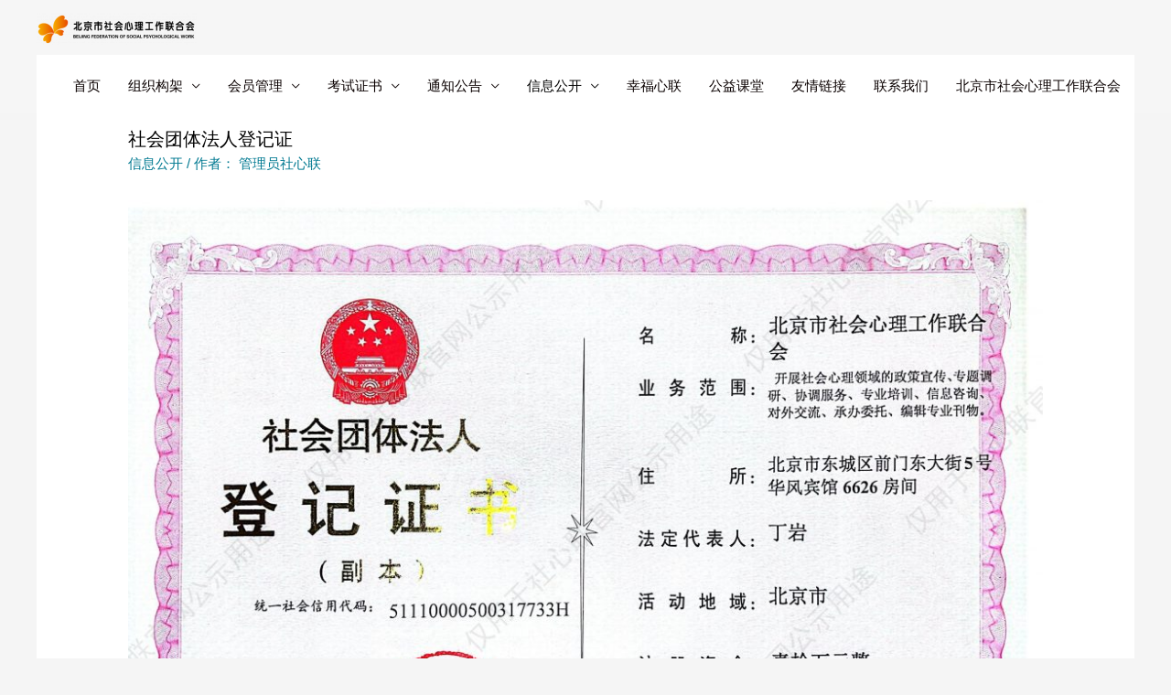

--- FILE ---
content_type: text/html; charset=UTF-8
request_url: https://www.bjsxl.net/2021072701-2/
body_size: 56465
content:
<!DOCTYPE html>
<html lang="zh-CN">
<head>
<meta charset="UTF-8">
<meta name="viewport" content="width=device-width, initial-scale=1">
<meta name="keywords" content="北京市社会心理工作联合会,北京社心联,北京社心联官网,社心联官网,社会心理指导师,心理,工作,社会">
<meta name="description" content="北京市社会心理工作联合会官网，北京社心联">
<link rel="profile" href="https://gmpg.org/xfn/11">

<title>社会团体法人登记证 &#8211; 北京市社会心理工作联合会</title>
<link rel='dns-prefetch' href='//s.w.org' />
<link rel="alternate" type="application/rss+xml" title="北京市社会心理工作联合会 &raquo; Feed" href="https://www.bjsxl.net/feed/" />
<link rel="alternate" type="application/rss+xml" title="北京市社会心理工作联合会 &raquo; 评论Feed" href="https://www.bjsxl.net/comments/feed/" />
		<script>
			window._wpemojiSettings = {"baseUrl":"https:\/\/s.w.org\/images\/core\/emoji\/13.0.1\/72x72\/","ext":".png","svgUrl":"https:\/\/s.w.org\/images\/core\/emoji\/13.0.1\/svg\/","svgExt":".svg","source":{"concatemoji":"https:\/\/www.bjsxl.net\/wp-includes\/js\/wp-emoji-release.min.js?ver=5.6"}};
			!function(e,a,t){var r,n,o,i,p=a.createElement("canvas"),s=p.getContext&&p.getContext("2d");function c(e,t){var a=String.fromCharCode;s.clearRect(0,0,p.width,p.height),s.fillText(a.apply(this,e),0,0);var r=p.toDataURL();return s.clearRect(0,0,p.width,p.height),s.fillText(a.apply(this,t),0,0),r===p.toDataURL()}function l(e){if(!s||!s.fillText)return!1;switch(s.textBaseline="top",s.font="600 32px Arial",e){case"flag":return!c([127987,65039,8205,9895,65039],[127987,65039,8203,9895,65039])&&(!c([55356,56826,55356,56819],[55356,56826,8203,55356,56819])&&!c([55356,57332,56128,56423,56128,56418,56128,56421,56128,56430,56128,56423,56128,56447],[55356,57332,8203,56128,56423,8203,56128,56418,8203,56128,56421,8203,56128,56430,8203,56128,56423,8203,56128,56447]));case"emoji":return!c([55357,56424,8205,55356,57212],[55357,56424,8203,55356,57212])}return!1}function d(e){var t=a.createElement("script");t.src=e,t.defer=t.type="text/javascript",a.getElementsByTagName("head")[0].appendChild(t)}for(i=Array("flag","emoji"),t.supports={everything:!0,everythingExceptFlag:!0},o=0;o<i.length;o++)t.supports[i[o]]=l(i[o]),t.supports.everything=t.supports.everything&&t.supports[i[o]],"flag"!==i[o]&&(t.supports.everythingExceptFlag=t.supports.everythingExceptFlag&&t.supports[i[o]]);t.supports.everythingExceptFlag=t.supports.everythingExceptFlag&&!t.supports.flag,t.DOMReady=!1,t.readyCallback=function(){t.DOMReady=!0},t.supports.everything||(n=function(){t.readyCallback()},a.addEventListener?(a.addEventListener("DOMContentLoaded",n,!1),e.addEventListener("load",n,!1)):(e.attachEvent("onload",n),a.attachEvent("onreadystatechange",function(){"complete"===a.readyState&&t.readyCallback()})),(r=t.source||{}).concatemoji?d(r.concatemoji):r.wpemoji&&r.twemoji&&(d(r.twemoji),d(r.wpemoji)))}(window,document,window._wpemojiSettings);
		</script>
		<style>
img.wp-smiley,
img.emoji {
	display: inline !important;
	border: none !important;
	box-shadow: none !important;
	height: 1em !important;
	width: 1em !important;
	margin: 0 .07em !important;
	vertical-align: -0.1em !important;
	background: none !important;
	padding: 0 !important;
}
</style>
	<link rel='stylesheet' id='astra-theme-css-css'  href='https://www.bjsxl.net/wp-content/themes/astra/assets/css/minified/style.min.css?ver=3.0.1' media='all' />
<style id='astra-theme-css-inline-css'>
html{font-size:93.75%;}a,.page-title{color:#007991;}a:hover,a:focus{color:#ffab5e;}body,button,input,select,textarea,.ast-button,.ast-custom-button{font-family:'Open Sans',sans-serif;font-weight:400;font-size:15px;font-size:1rem;}blockquote{color:#000000;}p,.entry-content p{margin-bottom:0.5em;}h1,.entry-content h1,h2,.entry-content h2,h3,.entry-content h3,h4,.entry-content h4,h5,.entry-content h5,h6,.entry-content h6,.site-title,.site-title a{font-family:'Poppins',sans-serif;font-weight:600;}.site-title{font-size:35px;font-size:2.3333333333333rem;}header .site-logo-img .custom-logo-link img{max-width:187px;}.astra-logo-svg{width:187px;}.ast-archive-description .ast-archive-title{font-size:40px;font-size:2.6666666666667rem;}.site-header .site-description{font-size:15px;font-size:1rem;}.entry-title{font-size:25px;font-size:1.6666666666667rem;}.comment-reply-title{font-size:24px;font-size:1.6rem;}.ast-comment-list #cancel-comment-reply-link{font-size:15px;font-size:1rem;}h1,.entry-content h1{font-size:80px;font-size:5.3333333333333rem;font-weight:900;font-family:'Poppins',sans-serif;line-height:1;}h2,.entry-content h2{font-size:45px;font-size:3rem;font-weight:600;font-family:'Poppins',sans-serif;line-height:1.2;}h3,.entry-content h3{font-size:37px;font-size:2.4666666666667rem;font-weight:600;font-family:'Poppins',sans-serif;line-height:1.2;}h4,.entry-content h4{font-size:25px;font-size:1.6666666666667rem;line-height:1.2;}h5,.entry-content h5{font-size:20px;font-size:1.3333333333333rem;line-height:1.2;}h6,.entry-content h6{font-size:15px;font-size:1rem;line-height:1.2;}.ast-single-post .entry-title,.page-title{font-size:20px;font-size:1.3333333333333rem;}::selection{background-color:#ffab5e;color:#000000;}body,h1,.entry-title a,.entry-content h1,h2,.entry-content h2,h3,.entry-content h3,h4,.entry-content h4,h5,.entry-content h5,h6,.entry-content h6,.wc-block-grid__product-title{color:#22323d;}.tagcloud a:hover,.tagcloud a:focus,.tagcloud a.current-item{color:#ffffff;border-color:#007991;background-color:#007991;}input:focus,input[type="text"]:focus,input[type="email"]:focus,input[type="url"]:focus,input[type="password"]:focus,input[type="reset"]:focus,input[type="search"]:focus,textarea:focus{border-color:#007991;}input[type="radio"]:checked,input[type=reset],input[type="checkbox"]:checked,input[type="checkbox"]:hover:checked,input[type="checkbox"]:focus:checked,input[type=range]::-webkit-slider-thumb{border-color:#007991;background-color:#007991;box-shadow:none;}.site-footer a:hover + .post-count,.site-footer a:focus + .post-count{background:#007991;border-color:#007991;}.ast-comment-meta{line-height:1.666666667;font-size:12px;font-size:0.8rem;}.single .nav-links .nav-previous,.single .nav-links .nav-next,.single .ast-author-details .author-title,.ast-comment-meta{color:#007991;}.entry-meta,.entry-meta *{line-height:1.45;color:#007991;}.entry-meta a:hover,.entry-meta a:hover *,.entry-meta a:focus,.entry-meta a:focus *{color:#ffab5e;}.ast-404-layout-1 .ast-404-text{font-size:200px;font-size:13.333333333333rem;}.widget-title{font-size:21px;font-size:1.4rem;color:#22323d;}#cat option,.secondary .calendar_wrap thead a,.secondary .calendar_wrap thead a:visited{color:#007991;}.secondary .calendar_wrap #today,.ast-progress-val span{background:#007991;}.secondary a:hover + .post-count,.secondary a:focus + .post-count{background:#007991;border-color:#007991;}.calendar_wrap #today > a{color:#ffffff;}.ast-pagination a,.page-links .page-link,.single .post-navigation a{color:#007991;}.ast-pagination a:hover,.ast-pagination a:focus,.ast-pagination > span:hover:not(.dots),.ast-pagination > span.current,.page-links > .page-link,.page-links .page-link:hover,.post-navigation a:hover{color:#ffab5e;}.ast-header-break-point .ast-mobile-menu-buttons-minimal.menu-toggle{background:transparent;color:#ffffff;}.ast-header-break-point .ast-mobile-menu-buttons-outline.menu-toggle{background:transparent;border:1px solid #ffffff;color:#ffffff;}.ast-header-break-point .ast-mobile-menu-buttons-fill.menu-toggle{background:#ffffff;color:#000000;}.ast-header-break-point .main-header-bar .ast-button-wrap .menu-toggle{border-radius:0px;}.main-header-menu .menu-link,.ast-header-custom-item a{color:#22323d;}.main-header-menu .menu-item:hover > .menu-link,.main-header-menu .menu-item:hover > .ast-menu-toggle,.main-header-menu .ast-masthead-custom-menu-items a:hover,.main-header-menu .menu-item.focus > .menu-link,.main-header-menu .menu-item.focus > .ast-menu-toggle,.main-header-menu .current-menu-item > .menu-link,.main-header-menu .current-menu-ancestor > .menu-link,.main-header-menu .current-menu-item > .ast-menu-toggle,.main-header-menu .current-menu-ancestor > .ast-menu-toggle{color:#007991;}.ast-small-footer{color:#a3a3a3;}.ast-small-footer > .ast-footer-overlay{background-color:#ffffff;;}.footer-adv .footer-adv-overlay{border-top-style:solid;border-top-color:#7a7a7a;}.wp-block-buttons.aligncenter{justify-content:center;}@media (max-width:782px){.entry-content .wp-block-columns .wp-block-column{margin-left:0px;}}@media (max-width:921px){.ast-separate-container .ast-article-post,.ast-separate-container .ast-article-single{padding:1.5em 2.14em;}.ast-separate-container #primary,.ast-separate-container #secondary{padding:1.5em 0;}#primary,#secondary{padding:1.5em 0;margin:0;}.ast-left-sidebar #content > .ast-container{display:flex;flex-direction:column-reverse;width:100%;}.ast-author-box img.avatar{margin:20px 0 0 0;}}@media (max-width:921px){.ast-right-sidebar #primary{padding-right:0;}.ast-pagination .prev.page-numbers{padding-left:.5em;}.ast-pagination .next.page-numbers{padding-right:.5em;}}@media (min-width:922px){.ast-separate-container.ast-right-sidebar #primary,.ast-separate-container.ast-left-sidebar #primary{border:0;}.ast-separate-container .ast-comment-list li .comment-respond{padding-left:2.66666em;padding-right:2.66666em;}.ast-author-box{-js-display:flex;display:flex;}.ast-author-bio{flex:1;}.error404.ast-separate-container #primary,.search-no-results.ast-separate-container #primary{margin-bottom:4em;}}@media (min-width:922px){.ast-right-sidebar #primary{border-right:1px solid #eee;}.ast-left-sidebar #primary{border-left:1px solid #eee;}}.elementor-button-wrapper .elementor-button{border-style:solid;border-top-width:0;border-right-width:0;border-left-width:0;border-bottom-width:0;}body .elementor-button.elementor-size-sm,body .elementor-button.elementor-size-xs,body .elementor-button.elementor-size-md,body .elementor-button.elementor-size-lg,body .elementor-button.elementor-size-xl,body .elementor-button{border-radius:100px;padding-top:15px;padding-right:30px;padding-bottom:15px;padding-left:30px;}@media (max-width:544px){.elementor-button-wrapper .elementor-button.elementor-size-sm,.elementor-button-wrapper .elementor-button.elementor-size-xs,.elementor-button-wrapper .elementor-button.elementor-size-md,.elementor-button-wrapper .elementor-button.elementor-size-lg,.elementor-button-wrapper .elementor-button.elementor-size-xl,.elementor-button-wrapper .elementor-button{padding-top:15px;padding-right:27px;padding-bottom:15px;padding-left:27px;}}.elementor-button-wrapper .elementor-button{border-color:#ffab5e;background-color:#ffab5e;}.elementor-button-wrapper .elementor-button:hover,.elementor-button-wrapper .elementor-button:focus{color:#ffffff;background-color:#ff9635;border-color:#ff9635;}.wp-block-button .wp-block-button__link,.elementor-button-wrapper .elementor-button,.elementor-button-wrapper .elementor-button:visited{color:#ffffff;}.elementor-button-wrapper .elementor-button{font-family:inherit;font-weight:600;line-height:1;text-transform:uppercase;letter-spacing:1px;}body .elementor-button.elementor-size-sm,body .elementor-button.elementor-size-xs,body .elementor-button.elementor-size-md,body .elementor-button.elementor-size-lg,body .elementor-button.elementor-size-xl,body .elementor-button{font-size:14px;font-size:0.93333333333333rem;}.wp-block-button .wp-block-button__link{border-style:solid;border-top-width:0;border-right-width:0;border-left-width:0;border-bottom-width:0;border-color:#ffab5e;background-color:#ffab5e;color:#ffffff;font-family:inherit;font-weight:600;line-height:1;text-transform:uppercase;letter-spacing:1px;font-size:14px;font-size:0.93333333333333rem;border-radius:100px;padding-top:15px;padding-right:30px;padding-bottom:15px;padding-left:30px;}.wp-block-button .wp-block-button__link:hover,.wp-block-button .wp-block-button__link:focus{color:#ffffff;background-color:#ff9635;border-color:#ff9635;}.elementor-widget-heading h1.elementor-heading-title{line-height:1;}.elementor-widget-heading h2.elementor-heading-title{line-height:1.2;}.elementor-widget-heading h3.elementor-heading-title{line-height:1.2;}.elementor-widget-heading h4.elementor-heading-title{line-height:1.2;}.elementor-widget-heading h5.elementor-heading-title{line-height:1.2;}.elementor-widget-heading h6.elementor-heading-title{line-height:1.2;}@media (max-width:921px){.wp-block-button .wp-block-button__link{font-size:13px;font-size:0.86666666666667rem;}}@media (max-width:544px){.wp-block-button .wp-block-button__link{font-size:12px;font-size:0.8rem;padding-top:15px;padding-right:27px;padding-bottom:15px;padding-left:27px;}}.menu-toggle,button,.ast-button,.ast-custom-button,.button,input#submit,input[type="button"],input[type="submit"],input[type="reset"]{border-style:solid;border-top-width:0;border-right-width:0;border-left-width:0;border-bottom-width:0;color:#ffffff;border-color:#ffab5e;background-color:#ffab5e;border-radius:100px;padding-top:15px;padding-right:30px;padding-bottom:15px;padding-left:30px;font-family:inherit;font-weight:600;font-size:14px;font-size:0.93333333333333rem;line-height:1;text-transform:uppercase;letter-spacing:1px;}button:focus,.menu-toggle:hover,button:hover,.ast-button:hover,.ast-custom-button:hover .button:hover,.ast-custom-button:hover ,input[type=reset]:hover,input[type=reset]:focus,input#submit:hover,input#submit:focus,input[type="button"]:hover,input[type="button"]:focus,input[type="submit"]:hover,input[type="submit"]:focus{color:#ffffff;background-color:#ff9635;border-color:#ff9635;}@media (min-width:921px){.ast-container{max-width:100%;}}@media (min-width:544px){.ast-container{max-width:100%;}}@media (max-width:544px){.ast-separate-container .ast-article-post,.ast-separate-container .ast-article-single{padding:1.5em 1em;}.ast-separate-container #content .ast-container{padding-left:0.54em;padding-right:0.54em;}.ast-separate-container .comments-count-wrapper{padding:1.5em 1em;}.ast-separate-container .ast-comment-list li.depth-1{padding:1.5em 1em;margin-bottom:1.5em;}.ast-separate-container .ast-comment-list .bypostauthor{padding:.5em;}.ast-separate-container .ast-archive-description{padding:1.5em 1em;}.ast-search-menu-icon.ast-dropdown-active .search-field{width:170px;}.menu-toggle,button,.ast-button,.button,input#submit,input[type="button"],input[type="submit"],input[type="reset"]{padding-top:15px;padding-right:27px;padding-bottom:15px;padding-left:27px;font-size:12px;font-size:0.8rem;}.ast-separate-container .comment-respond{padding:1.5em 1em;}}@media (max-width:544px){.ast-comment-list .children{margin-left:0.66666em;}.ast-separate-container .ast-comment-list .bypostauthor li{padding:0 0 0 .5em;}}@media (max-width:921px){.menu-toggle,button,.ast-button,.button,input#submit,input[type="button"],input[type="submit"],input[type="reset"]{font-size:13px;font-size:0.86666666666667rem;}.ast-mobile-header-stack .main-header-bar .ast-search-menu-icon{display:inline-block;}.ast-header-break-point.ast-header-custom-item-outside .ast-mobile-header-stack .main-header-bar .ast-search-icon{margin:0;}.ast-comment-avatar-wrap img{max-width:2.5em;}.comments-area{margin-top:1.5em;}.ast-separate-container .comments-count-wrapper{padding:2em 2.14em;}.ast-separate-container .ast-comment-list li.depth-1{padding:1.5em 2.14em;}.ast-separate-container .comment-respond{padding:2em 2.14em;}}@media (max-width:921px){.ast-header-break-point .main-header-bar .ast-search-menu-icon.slide-search .search-form{right:0;}.ast-header-break-point .ast-mobile-header-stack .main-header-bar .ast-search-menu-icon.slide-search .search-form{right:-1em;}.ast-comment-avatar-wrap{margin-right:0.5em;}}@media (min-width:545px){.ast-page-builder-template .comments-area,.single.ast-page-builder-template .entry-header,.single.ast-page-builder-template .post-navigation{max-width:1240px;margin-left:auto;margin-right:auto;}}@media (max-width:921px){.ast-archive-description .ast-archive-title{font-size:40px;}.entry-title{font-size:30px;}h1,.entry-content h1{font-size:65px;}h2,.entry-content h2{font-size:32px;}h3,.entry-content h3{font-size:25px;}h4,.entry-content h4{font-size:20px;font-size:1.3333333333333rem;}h5,.entry-content h5{font-size:18px;font-size:1.2rem;}h6,.entry-content h6{font-size:15px;font-size:1rem;}.ast-single-post .entry-title,.page-title{font-size:30px;}#masthead .site-logo-img .custom-logo-link img{max-width:150px;}.astra-logo-svg{width:150px;}.ast-header-break-point .site-logo-img .custom-mobile-logo-link img{max-width:150px;}}@media (max-width:544px){.ast-archive-description .ast-archive-title{font-size:40px;}.entry-title{font-size:30px;}h1,.entry-content h1{font-size:32px;}h2,.entry-content h2{font-size:26px;}h3,.entry-content h3{font-size:20px;}h4,.entry-content h4{font-size:18px;font-size:1.2rem;}h5,.entry-content h5{font-size:16px;font-size:1.0666666666667rem;}h6,.entry-content h6{font-size:15px;font-size:1rem;}.ast-single-post .entry-title,.page-title{font-size:30px;}.ast-header-break-point .site-branding img,.ast-header-break-point #masthead .site-logo-img .custom-logo-link img{max-width:150px;}.astra-logo-svg{width:150px;}.ast-header-break-point .site-logo-img .custom-mobile-logo-link img{max-width:150px;}}@media (max-width:921px){html{font-size:85.5%;}}@media (max-width:544px){html{font-size:85.5%;}}@media (min-width:922px){.ast-container{max-width:1240px;}}@font-face {font-family: "Astra";src: url(https://www.bjsxl.net/wp-content/themes/astra/assets/fonts/astra.woff) format("woff"),url(https://www.bjsxl.net/wp-content/themes/astra/assets/fonts/astra.ttf) format("truetype"),url(https://www.bjsxl.net/wp-content/themes/astra/assets/fonts/astra.svg#astra) format("svg");font-weight: normal;font-style: normal;font-display: fallback;}@media (max-width:921px) {.main-header-bar .main-header-bar-navigation{display:none;}}.ast-desktop .main-header-menu.submenu-with-border .sub-menu,.ast-desktop .main-header-menu.submenu-with-border .astra-full-megamenu-wrapper{border-color:#ffab5e;}.ast-desktop .main-header-menu.submenu-with-border .sub-menu{border-top-width:2px;border-right-width:0px;border-left-width:0px;border-bottom-width:0px;border-style:solid;}.ast-desktop .main-header-menu.submenu-with-border .sub-menu .sub-menu{top:-2px;}.ast-desktop .main-header-menu.submenu-with-border .sub-menu .menu-link,.ast-desktop .main-header-menu.submenu-with-border .children .menu-link{border-bottom-width:0px;border-style:solid;border-color:#eaeaea;}@media (min-width:922px){.main-header-menu .sub-menu .menu-item.ast-left-align-sub-menu:hover > .sub-menu,.main-header-menu .sub-menu .menu-item.ast-left-align-sub-menu.focus > .sub-menu{margin-left:-0px;}}.ast-small-footer{border-top-style:solid;border-top-width:0;border-top-color:#7a7a7a;}@media (max-width:920px){.ast-404-layout-1 .ast-404-text{font-size:100px;font-size:6.6666666666667rem;}}@media (min-width:922px){.ast-theme-transparent-header #masthead{position:absolute;left:0;right:0;}.ast-theme-transparent-header .main-header-bar,.ast-theme-transparent-header.ast-header-break-point .main-header-bar{background:none;}body.elementor-editor-active.ast-theme-transparent-header #masthead,.fl-builder-edit .ast-theme-transparent-header #masthead,body.vc_editor.ast-theme-transparent-header #masthead,body.brz-ed.ast-theme-transparent-header #masthead{z-index:0;}.ast-header-break-point.ast-replace-site-logo-transparent.ast-theme-transparent-header .custom-mobile-logo-link{display:none;}.ast-header-break-point.ast-replace-site-logo-transparent.ast-theme-transparent-header .transparent-custom-logo{display:inline-block;}.ast-theme-transparent-header .ast-above-header,.ast-theme-transparent-header .ast-above-header.ast-above-header-bar{background-image:none;background-color:transparent;}.ast-theme-transparent-header .ast-below-header{background-image:none;background-color:transparent;}}@media (min-width:922px){.ast-theme-transparent-header .main-header-bar,.ast-theme-transparent-header.ast-header-break-point .main-header-bar-wrap .main-header-menu,.ast-theme-transparent-header.ast-header-break-point .main-header-bar-wrap .main-header-bar,.ast-theme-transparent-header.ast-header-break-point .ast-mobile-header-wrap .main-header-bar{background-color:rgba(255,255,255,0.09);}.ast-theme-transparent-header .main-header-bar .ast-search-menu-icon form{background-color:rgba(255,255,255,0.09);}.ast-theme-transparent-header .ast-above-header,.ast-theme-transparent-header .ast-above-header.ast-above-header-bar,.ast-theme-transparent-header .ast-below-header,.ast-header-break-point.ast-theme-transparent-header .ast-above-header,.ast-header-break-point.ast-theme-transparent-header .ast-below-header{background-color:rgba(255,255,255,0.09);}.ast-theme-transparent-header .main-header-menu,.ast-theme-transparent-header .main-header-menu .menu-link,.ast-theme-transparent-header [CLASS*="ast-builder-menu-"] .main-header-menu .menu-item > .menu-link,.ast-theme-transparent-header .ast-masthead-custom-menu-items,.ast-theme-transparent-header .ast-masthead-custom-menu-items a,.ast-theme-transparent-header .main-header-menu .menu-item > .ast-menu-toggle,.ast-theme-transparent-header .main-header-menu .menu-item > .ast-menu-toggle,.ast-theme-transparent-header .ast-above-header-navigation a,.ast-header-break-point.ast-theme-transparent-header .ast-above-header-navigation a,.ast-header-break-point.ast-theme-transparent-header .ast-above-header-navigation > ul.ast-above-header-menu > .menu-item-has-children:not(.current-menu-item) > .ast-menu-toggle,.ast-theme-transparent-header .ast-below-header-menu,.ast-theme-transparent-header .ast-below-header-menu a,.ast-header-break-point.ast-theme-transparent-header .ast-below-header-menu a,.ast-header-break-point.ast-theme-transparent-header .ast-below-header-menu{color:#0a0000;}.ast-theme-transparent-header .main-header-menu .menu-item:hover > .menu-link,.ast-theme-transparent-header .main-header-menu .menu-item:hover > .ast-menu-toggle,.ast-theme-transparent-header .main-header-menu .ast-masthead-custom-menu-items a:hover,.ast-theme-transparent-header .main-header-menu .focus > .menu-link,.ast-theme-transparent-header .main-header-menu .focus > .ast-menu-toggle,.ast-theme-transparent-header .main-header-menu .current-menu-item > .menu-link,.ast-theme-transparent-header .main-header-menu .current-menu-ancestor > .menu-link,.ast-theme-transparent-header .main-header-menu .current-menu-item > .ast-menu-toggle,.ast-theme-transparent-header .main-header-menu .current-menu-ancestor > .ast-menu-toggle,.ast-theme-transparent-header [CLASS*="ast-builder-menu-"] .main-header-menu .current-menu-item > .menu-link,.ast-theme-transparent-header [CLASS*="ast-builder-menu-"] .main-header-menu .current-menu-ancestor > .menu-link,.ast-theme-transparent-header [CLASS*="ast-builder-menu-"] .main-header-menu .current-menu-item > .ast-menu-toggle,.ast-theme-transparent-header [CLASS*="ast-builder-menu-"] .main-header-menu .current-menu-ancestor > .ast-menu-toggle{color:#000000;}}@media (max-width:921px){.transparent-custom-logo{display:none;}}@media (min-width:921px){.ast-transparent-mobile-logo{display:none;}}@media (max-width:921px){.ast-transparent-mobile-logo{display:block;}}@media (min-width:921px){.ast-theme-transparent-header .main-header-bar{border-bottom-width:0px;border-bottom-style:solid;}}.ast-breadcrumbs .trail-browse,.ast-breadcrumbs .trail-items,.ast-breadcrumbs .trail-items li{display:inline-block;margin:0;padding:0;border:none;background:inherit;text-indent:0;}.ast-breadcrumbs .trail-browse{font-size:inherit;font-style:inherit;font-weight:inherit;color:inherit;}.ast-breadcrumbs .trail-items{list-style:none;}.trail-items li::after{padding:0 0.3em;content:"\00bb";}.trail-items li:last-of-type::after{display:none;}h1,.entry-content h1,h2,.entry-content h2,h3,.entry-content h3,h4,.entry-content h4,h5,.entry-content h5,h6,.entry-content h6{color:#000000;}.ast-header-break-point .main-header-bar{border-bottom-width:0;}@media (min-width:922px){.main-header-bar{border-bottom-width:0;}}.ast-safari-browser-less-than-11 .main-header-menu .menu-item, .ast-safari-browser-less-than-11 .main-header-bar .ast-masthead-custom-menu-items{display:block;}.main-header-menu .menu-item, .main-header-bar .ast-masthead-custom-menu-items{-js-display:flex;display:flex;-webkit-box-pack:center;-webkit-justify-content:center;-moz-box-pack:center;-ms-flex-pack:center;justify-content:center;-webkit-box-orient:vertical;-webkit-box-direction:normal;-webkit-flex-direction:column;-moz-box-orient:vertical;-moz-box-direction:normal;-ms-flex-direction:column;flex-direction:column;}.main-header-menu > .menu-item > .menu-link{height:100%;-webkit-box-align:center;-webkit-align-items:center;-moz-box-align:center;-ms-flex-align:center;align-items:center;-js-display:flex;display:flex;}.ast-primary-menu-disabled .main-header-bar .ast-masthead-custom-menu-items{flex:unset;}
</style>
<link rel='stylesheet' id='wp-block-library-css'  href='https://www.bjsxl.net/wp-includes/css/dist/block-library/style.min.css?ver=5.6' media='all' />
<link rel='stylesheet' id='hfe-style-css'  href='https://www.bjsxl.net/wp-content/plugins/header-footer-elementor/assets/css/header-footer-elementor.css?ver=1.5.6' media='all' />
<link rel='stylesheet' id='elementor-icons-css'  href='https://www.bjsxl.net/wp-content/plugins/elementor/assets/lib/eicons/css/elementor-icons.min.css?ver=5.9.1' media='all' />
<link rel='stylesheet' id='elementor-animations-css'  href='https://www.bjsxl.net/wp-content/plugins/elementor/assets/lib/animations/animations.min.css?ver=3.0.16' media='all' />
<link rel='stylesheet' id='elementor-frontend-legacy-css'  href='https://www.bjsxl.net/wp-content/plugins/elementor/assets/css/frontend-legacy.min.css?ver=3.0.16' media='all' />
<link rel='stylesheet' id='elementor-frontend-css'  href='https://www.bjsxl.net/wp-content/plugins/elementor/assets/css/frontend.min.css?ver=3.0.16' media='all' />
<style id='elementor-frontend-inline-css'>
.ha-css-transform-yes{-webkit-transition-duration:var(--ha-tfx-transition-duration,.2s);transition-duration:var(--ha-tfx-transition-duration,.2s);-webkit-transition-property:-webkit-transform;transition-property:transform;transition-property:transform,-webkit-transform;-webkit-transform:translate(var(--ha-tfx-translate-x,0),var(--ha-tfx-translate-y,0)) scale(var(--ha-tfx-scale-x,1),var(--ha-tfx-scale-y,1)) skew(var(--ha-tfx-skew-x,0),var(--ha-tfx-skew-y,0)) rotateX(var(--ha-tfx-rotate-x,0)) rotateY(var(--ha-tfx-rotate-y,0)) rotateZ(var(--ha-tfx-rotate-z,0));transform:translate(var(--ha-tfx-translate-x,0),var(--ha-tfx-translate-y,0)) scale(var(--ha-tfx-scale-x,1),var(--ha-tfx-scale-y,1)) skew(var(--ha-tfx-skew-x,0),var(--ha-tfx-skew-y,0)) rotateX(var(--ha-tfx-rotate-x,0)) rotateY(var(--ha-tfx-rotate-y,0)) rotateZ(var(--ha-tfx-rotate-z,0))}.ha-css-transform-yes:hover{-webkit-transform:translate(var(--ha-tfx-translate-x-hover,var(--ha-tfx-translate-x,0)),var(--ha-tfx-translate-y-hover,var(--ha-tfx-translate-y,0))) scale(var(--ha-tfx-scale-x-hover,var(--ha-tfx-scale-x,1)),var(--ha-tfx-scale-y-hover,var(--ha-tfx-scale-y,1))) skew(var(--ha-tfx-skew-x-hover,var(--ha-tfx-skew-x,0)),var(--ha-tfx-skew-y-hover,var(--ha-tfx-skew-y,0))) rotateX(var(--ha-tfx-rotate-x-hover,var(--ha-tfx-rotate-x,0))) rotateY(var(--ha-tfx-rotate-y-hover,var(--ha-tfx-rotate-y,0))) rotateZ(var(--ha-tfx-rotate-z-hover,var(--ha-tfx-rotate-z,0)));transform:translate(var(--ha-tfx-translate-x-hover,var(--ha-tfx-translate-x,0)),var(--ha-tfx-translate-y-hover,var(--ha-tfx-translate-y,0))) scale(var(--ha-tfx-scale-x-hover,var(--ha-tfx-scale-x,1)),var(--ha-tfx-scale-y-hover,var(--ha-tfx-scale-y,1))) skew(var(--ha-tfx-skew-x-hover,var(--ha-tfx-skew-x,0)),var(--ha-tfx-skew-y-hover,var(--ha-tfx-skew-y,0))) rotateX(var(--ha-tfx-rotate-x-hover,var(--ha-tfx-rotate-x,0))) rotateY(var(--ha-tfx-rotate-y-hover,var(--ha-tfx-rotate-y,0))) rotateZ(var(--ha-tfx-rotate-z-hover,var(--ha-tfx-rotate-z,0)))}.happy-addon>.elementor-widget-container{word-wrap:break-word;overflow-wrap:break-word;box-sizing:border-box}.happy-addon>.elementor-widget-container *{box-sizing:border-box}.happy-addon p:empty{display:none}.happy-addon .elementor-inline-editing{min-height:auto!important}.happy-addon-pro img{max-width:100%;height:auto;-o-object-fit:cover;object-fit:cover}.ha-screen-reader-text{position:absolute;overflow:hidden;clip:rect(1px,1px,1px,1px);margin:-1px;padding:0;width:1px;height:1px;border:0;word-wrap:normal!important;-webkit-clip-path:inset(50%);clip-path:inset(50%)}.ha-has-bg-overlay>.elementor-widget-container{position:relative;z-index:1}.ha-has-bg-overlay>.elementor-widget-container:before{position:absolute;top:0;left:0;z-index:-1;width:100%;height:100%;content:""}.ha-popup--is-enabled .ha-js-popup,.ha-popup--is-enabled .ha-js-popup img{cursor:-webkit-zoom-in!important;cursor:zoom-in!important}.mfp-wrap .mfp-arrow,.mfp-wrap .mfp-close{background-color:transparent}.mfp-wrap .mfp-arrow:focus,.mfp-wrap .mfp-close:focus{outline-width:thin}
</style>
<link rel='stylesheet' id='elementor-post-715-css'  href='https://www.bjsxl.net/wp-content/uploads/elementor/css/post-715.css?ver=1612163775' media='all' />
<link rel='stylesheet' id='elementor-post-293-css'  href='https://www.bjsxl.net/wp-content/uploads/elementor/css/post-293.css?ver=1616398962' media='all' />
<link rel='stylesheet' id='happy-icons-css'  href='https://www.bjsxl.net/wp-content/plugins/happy-elementor-addons/assets/fonts/style.min.css?ver=2.23.0' media='all' />
<link rel='stylesheet' id='font-awesome-css'  href='https://www.bjsxl.net/wp-content/plugins/elementor/assets/lib/font-awesome/css/font-awesome.min.css?ver=4.7.0' media='all' />
<link rel='stylesheet' id='hfe-widgets-style-css'  href='https://www.bjsxl.net/wp-content/plugins/header-footer-elementor/inc/widgets-css/frontend.css?ver=1.5.6' media='all' />
<!--[if IE]>
<script src='https://www.bjsxl.net/wp-content/themes/astra/assets/js/minified/flexibility.min.js?ver=3.0.1' id='astra-flexibility-js'></script>
<script id='astra-flexibility-js-after'>
flexibility(document.documentElement);
</script>
<![endif]-->
<script src='https://www.bjsxl.net/wp-includes/js/jquery/jquery.min.js?ver=3.5.1' id='jquery-core-js'></script>
<script src='https://www.bjsxl.net/wp-includes/js/jquery/jquery-migrate.min.js?ver=3.3.2' id='jquery-migrate-js'></script>
<link rel="https://api.w.org/" href="https://www.bjsxl.net/wp-json/" /><link rel="alternate" type="application/json" href="https://www.bjsxl.net/wp-json/wp/v2/posts/4317" /><link rel="EditURI" type="application/rsd+xml" title="RSD" href="https://www.bjsxl.net/xmlrpc.php?rsd" />
<link rel="wlwmanifest" type="application/wlwmanifest+xml" href="https://www.bjsxl.net/wp-includes/wlwmanifest.xml" /> 
<meta name="generator" content="WordPress 5.6" />
<link rel="canonical" href="https://www.bjsxl.net/2021072701-2/" />
<link rel='shortlink' href='https://www.bjsxl.net/?p=4317' />
<link rel="alternate" type="application/json+oembed" href="https://www.bjsxl.net/wp-json/oembed/1.0/embed?url=https%3A%2F%2Fwww.bjsxl.net%2F2021072701-2%2F" />
<link rel="alternate" type="text/xml+oembed" href="https://www.bjsxl.net/wp-json/oembed/1.0/embed?url=https%3A%2F%2Fwww.bjsxl.net%2F2021072701-2%2F&#038;format=xml" />
<!-- Analytics by WP-Statistics v13.1.3 - https://wp-statistics.com/ -->
<style>.recentcomments a{display:inline !important;padding:0 !important;margin:0 !important;}</style><link rel="icon" href="https://www.bjsxl.net/wp-content/uploads/2021/01/cropped-logo-name-32x32.png" sizes="32x32" />
<link rel="icon" href="https://www.bjsxl.net/wp-content/uploads/2021/01/cropped-logo-name-192x192.png" sizes="192x192" />
<link rel="apple-touch-icon" href="https://www.bjsxl.net/wp-content/uploads/2021/01/cropped-logo-name-180x180.png" />
<meta name="msapplication-TileImage" content="https://www.bjsxl.net/wp-content/uploads/2021/01/cropped-logo-name-270x270.png" />
<script>
(function(){
var src = "https://s.ssl.qhres2.com/ssl/ab77b6ea7f3fbf79.js";
document.write('<script src="' + src + '" id="sozz"><\/script>');
})();
</script>
</head>

<body itemtype='https://schema.org/Blog' itemscope='itemscope' class="post-template-default single single-post postid-4317 single-format-standard wp-custom-logo ehf-footer ehf-template-astra ehf-stylesheet-astra ast-desktop ast-separate-container ast-two-container ast-no-sidebar astra-3.0.1 ast-header-custom-item-inside group-blog ast-blog-single-style-1 ast-single-post ast-inherit-site-logo-transparent ast-theme-transparent-header ast-normal-title-enabled elementor-default elementor-kit-715">
<div 
class="hfeed site" id="page">
	<a class="skip-link screen-reader-text" href="#content">跳至内容</a>
			<header
		class="site-header header-main-layout-1 ast-primary-menu-enabled ast-logo-title-inline ast-hide-custom-menu-mobile ast-menu-toggle-icon ast-mobile-header-inline" id="masthead" itemtype="https://schema.org/WPHeader" itemscope="itemscope" itemid="#masthead"		>
			
<div class="main-header-bar-wrap">
	<div class="main-header-bar">
				<div class="ast-container">

			<div class="ast-flex main-header-container">
				
		<div class="site-branding">
			<div 
			class="ast-site-identity" itemtype="https://schema.org/Organization" itemscope="itemscope"			>
				<span class="site-logo-img"><a href="https://www.bjsxl.net/" class="custom-logo-link" rel="home"><img width="175" height="34" src="https://www.bjsxl.net/wp-content/uploads/2021/01/logo-name-175x34.png" class="custom-logo" alt="北京市社会心理工作联合会" srcset="https://www.bjsxl.net/wp-content/uploads/2021/01/logo-name-175x34.png 1x, http://www.bjsxl.net/wp-content/uploads/2021/01/logo-name.png 2x" sizes="(max-width: 175px) 100vw, 175px" /></a></span>			</div>
		</div>

		<!-- .site-branding -->
				<div class="ast-mobile-menu-buttons">

			
					<div class="ast-button-wrap">
			<button type="button" class="menu-toggle main-header-menu-toggle  ast-mobile-menu-buttons-fill "  aria-controls='primary-menu' aria-expanded='false'>
				<span class="screen-reader-text">主菜单</span>
				<span class="menu-toggle-icon"></span>
							</button>
		</div>
			
			
		</div>
			<div class="ast-main-header-bar-alignment"><div class="main-header-bar-navigation"><nav class="ast-flex-grow-1 navigation-accessibility" id="site-navigation" aria-label="网站导航" itemtype="https://schema.org/SiteNavigationElement" itemscope="itemscope"><div class="main-navigation"><ul id="primary-menu" class="main-header-menu ast-nav-menu ast-flex ast-justify-content-flex-end  submenu-with-border"><li id="menu-item-7781" class="menu-item menu-item-type-post_type menu-item-object-page menu-item-home menu-item-7781"><a href="https://www.bjsxl.net/" class="menu-link">首页</a></li>
<li id="menu-item-7782" class="menu-item menu-item-type-post_type menu-item-object-page menu-item-has-children menu-item-7782"><a href="https://www.bjsxl.net/about-us/" class="menu-link">组织构架</a><button class="ast-menu-toggle" aria-expanded="false"><span class="screen-reader-text">菜单切换</span></button>
<ul class="sub-menu">
	<li id="menu-item-7829" class="menu-item menu-item-type-custom menu-item-object-custom menu-item-7829"><a href="https://www.bjsxl.net/%e5%8c%97%e4%ba%ac%e5%b8%82%e7%a4%be%e4%bc%9a%e5%bf%83%e7%90%86%e5%b7%a5%e4%bd%9c%e8%81%94%e5%90%88%e4%bc%9a/" class="menu-link">北京市社会心理工作联合会</a></li>
	<li id="menu-item-10191" class="menu-item menu-item-type-taxonomy menu-item-object-category menu-item-10191"><a href="https://www.bjsxl.net/category/news/%e8%80%81%e5%b9%b4%e5%bf%83%e7%90%86%e4%b8%93%e4%b8%9a%e5%a7%94%e5%91%98%e4%bc%9a/" class="menu-link">老年心理专业工作部</a></li>
	<li id="menu-item-12457" class="menu-item menu-item-type-taxonomy menu-item-object-category menu-item-12457"><a href="https://www.bjsxl.net/category/news/%e5%a9%9a%e5%a7%bb%e6%81%8b%e7%88%b1%e5%bf%83%e7%90%86%e4%b8%93%e4%b8%9a%e5%a7%94%e5%91%98%e4%bc%9a/" class="menu-link">婚姻恋爱心理专业工作部</a></li>
</ul>
</li>
<li id="menu-item-7784" class="menu-item menu-item-type-post_type menu-item-object-page menu-item-has-children menu-item-7784"><a href="https://www.bjsxl.net/instructors/" class="menu-link">会员管理</a><button class="ast-menu-toggle" aria-expanded="false"><span class="screen-reader-text">菜单切换</span></button>
<ul class="sub-menu">
	<li id="menu-item-7805" class="menu-item menu-item-type-custom menu-item-object-custom menu-item-7805"><a href="https://member.bjsxl.net/#/login?type=1" class="menu-link">会员登录</a></li>
	<li id="menu-item-7806" class="menu-item menu-item-type-custom menu-item-object-custom menu-item-7806"><a href="https://member.bjsxl.net/#/login?type=2" class="menu-link">管理员登录</a></li>
	<li id="menu-item-7824" class="menu-item menu-item-type-post_type menu-item-object-post menu-item-7824"><a href="https://www.bjsxl.net/%e5%8c%97%e4%ba%ac%e5%b8%82%e7%a4%be%e4%bc%9a%e5%bf%83%e7%90%86%e5%b7%a5%e4%bd%9c%e8%81%94%e5%90%88%e4%bc%9a%e5%8d%95%e4%bd%8d%e4%bc%9a%e5%91%98%e5%85%a5%e4%bc%9a%e6%a0%87%e5%87%86/" class="menu-link">北京市社会心理工作联合会单位会员入会须知</a></li>
	<li id="menu-item-7823" class="menu-item menu-item-type-post_type menu-item-object-post menu-item-7823"><a href="https://www.bjsxl.net/%e5%8c%97%e4%ba%ac%e5%b8%82%e7%a4%be%e4%bc%9a%e5%bf%83%e7%90%86%e5%b7%a5%e4%bd%9c%e8%81%94%e5%90%88%e4%bc%9a%e4%b8%aa%e4%ba%ba%e4%bc%9a%e5%91%98%e5%85%a5%e4%bc%9a%e9%a1%bb%e7%9f%a5/" class="menu-link">北京市社会心理工作联合会个人会员入会须知</a></li>
</ul>
</li>
<li id="menu-item-7833" class="menu-item menu-item-type-taxonomy menu-item-object-category menu-item-has-children menu-item-7833"><a href="https://www.bjsxl.net/category/%e9%80%9a%e7%9f%a5%e5%85%ac%e5%91%8a/" class="menu-link">考试证书</a><button class="ast-menu-toggle" aria-expanded="false"><span class="screen-reader-text">菜单切换</span></button>
<ul class="sub-menu">
	<li id="menu-item-7807" class="menu-item menu-item-type-custom menu-item-object-custom menu-item-7807"><a href="https://exam.bjsxl.net/#/login" class="menu-link">考试登录</a></li>
	<li id="menu-item-8424" class="menu-item menu-item-type-post_type menu-item-object-post menu-item-8424"><a href="https://www.bjsxl.net/2022052701-2/" class="menu-link">2022年上半年度《社会心理指导师（初级）》考试合格者名单公示</a></li>
</ul>
</li>
<li id="menu-item-7834" class="menu-item menu-item-type-taxonomy menu-item-object-category menu-item-has-children menu-item-7834"><a href="https://www.bjsxl.net/category/%e9%80%9a%e7%9f%a5%e5%85%ac%e5%91%8a/" class="menu-link">通知公告</a><button class="ast-menu-toggle" aria-expanded="false"><span class="screen-reader-text">菜单切换</span></button>
<ul class="sub-menu">
	<li id="menu-item-12452" class="menu-item menu-item-type-post_type menu-item-object-post menu-item-12452"><a href="https://www.bjsxl.net/%e5%87%9d%e5%bf%83%e8%81%9a%e5%8a%9b%e7%ad%91%e6%a0%b9%e5%9f%ba-%e5%90%8c%e5%bf%83%e5%85%b1%e8%b0%b1%e5%bf%83%e5%8d%8e%e7%ab%a0-%e7%ac%ac%e4%b8%89%e5%b1%8a%e4%bc%9a%e5%91%98/" class="menu-link">凝心聚力筑根基 同心共谱“心”华章–第三届会员(代表)大会第二次会议圆满召开</a></li>
	<li id="menu-item-12451" class="menu-item menu-item-type-post_type menu-item-object-post menu-item-12451"><a href="https://www.bjsxl.net/%e5%8c%97%e4%ba%ac%e5%b8%82%e7%a4%be%e4%bc%9a%e5%bf%83%e7%90%86%e5%b7%a5%e4%bd%9c%e8%81%94%e5%90%88%e4%bc%9a%e5%85%b3%e4%ba%8e%e6%96%b0%e5%8a%a0%e5%85%a5%e4%bc%9a%e5%91%98%e7%9a%84%e5%85%ac%e7%a4%ba-3/" class="menu-link">北京市社会心理工作联合会关于新加入会员的公示</a></li>
	<li id="menu-item-12453" class="menu-item menu-item-type-post_type menu-item-object-post menu-item-12453"><a href="https://www.bjsxl.net/%e8%81%9a%e6%99%ba%e8%b5%8b%e8%83%bd%e7%a7%af%e6%9e%81%e5%bf%83%e7%81%b5%e6%88%90%e9%95%bf%ef%bc%81%e7%a7%af%e6%9e%81%e5%bf%83%e7%90%86%e5%8f%91%e5%b1%95%e4%b8%93%e4%b8%9a%e5%b7%a5%e4%bd%9c%e9%83%a8/" class="menu-link">聚智赋能积极心灵成长！积极心理发展专业工作部正式成立</a></li>
	<li id="menu-item-12454" class="menu-item menu-item-type-post_type menu-item-object-post menu-item-12454"><a href="https://www.bjsxl.net/%e4%b8%ad%e8%a5%bf%e5%8c%bb%e8%9e%8d%e5%90%88%e8%b5%8b%e8%83%bd%e5%bf%83%e7%90%86%e5%81%a5%e5%ba%b7%ef%bc%81%e6%83%85%e5%bf%97%e5%81%a5%e5%ba%b7%e4%b8%93%e4%b8%9a%e5%b7%a5%e4%bd%9c%e9%83%a8%e6%ad%a3/" class="menu-link">中西医融合赋能心理健康！情志健康专业工作部正式成立</a></li>
	<li id="menu-item-12462" class="menu-item menu-item-type-post_type menu-item-object-post menu-item-12462"><a href="https://www.bjsxl.net/2025%e5%b9%b4%e7%a7%8b%e5%ad%a3%e7%a4%be%e4%bc%9a%e5%bf%83%e7%90%86%e6%8c%87%e5%af%bc%e5%b8%88%ef%bc%88%e5%88%9d%e7%ba%a7%ef%bc%89%e8%80%83%e8%af%95%e9%80%9a%e7%9f%a5/" class="menu-link">2025年秋季“社会心理指导师”（初级）考试通知</a></li>
	<li id="menu-item-11795" class="menu-item menu-item-type-post_type menu-item-object-post menu-item-11795"><a href="https://www.bjsxl.net/2024112401-2/" class="menu-link">北京市社会心理工作联合会第三次代表大会胜利召开</a></li>
	<li id="menu-item-12302" class="menu-item menu-item-type-post_type menu-item-object-post menu-item-12302"><a href="https://www.bjsxl.net/%e5%85%b3%e4%ba%8e%e5%be%81%e9%9b%86%e7%99%be%e9%87%8c%e6%8c%91%e4%b8%80%e5%bf%83%e7%90%86%e5%ae%9e%e8%b7%b5%e7%9d%a3%e5%af%bc%e4%ba%ba%e6%89%8d%e7%9a%84%e9%80%9a/" class="menu-link">关于征集“百里挑一‘心理实践督导人才’”的通知</a></li>
	<li id="menu-item-12303" class="menu-item menu-item-type-post_type menu-item-object-post menu-item-12303"><a href="https://www.bjsxl.net/%e5%85%b3%e4%ba%8e%e5%90%af%e5%8a%a8%e5%bf%83%e7%90%86%e6%9c%8d%e5%8a%a1%e5%9f%8e%e5%b8%82%e5%8d%8f%e5%90%8c%e8%ae%a1%e5%88%92%e6%9a%a8%e5%bf%83%e7%90%86%e5%b7%a5%e4%bd%9c%e9%83%a8/" class="menu-link">关于启动心理服务“城市协同”计划暨心理工作部主任征集的函</a></li>
	<li id="menu-item-11763" class="menu-item menu-item-type-post_type menu-item-object-post menu-item-11763"><a href="https://www.bjsxl.net/2024110201-2/" class="menu-link">关于第三届理事会、监事会候选人建议名册的公示</a></li>
	<li id="menu-item-11757" class="menu-item menu-item-type-post_type menu-item-object-post menu-item-11757"><a href="https://www.bjsxl.net/2024102901-2/" class="menu-link">北京市社会心理工作联合会关于新加入会员的公示</a></li>
	<li id="menu-item-10158" class="menu-item menu-item-type-post_type menu-item-object-post menu-item-10158"><a href="https://www.bjsxl.net/2022091601-2/" class="menu-link">关于《社会心理指导师（初级）》讲义发布的通知</a></li>
</ul>
</li>
<li id="menu-item-7835" class="menu-item menu-item-type-taxonomy menu-item-object-category current-post-ancestor current-menu-ancestor current-menu-parent current-post-parent menu-item-has-children menu-item-7835"><a href="https://www.bjsxl.net/category/%e4%bf%a1%e6%81%af%e5%85%ac%e5%bc%80/" class="menu-link">信息公开</a><button class="ast-menu-toggle" aria-expanded="false"><span class="screen-reader-text">菜单切换</span></button>
<ul class="sub-menu">
	<li id="menu-item-7813" class="menu-item menu-item-type-post_type menu-item-object-post current-menu-item menu-item-7813"><a href="https://www.bjsxl.net/2021072701-2/" aria-current="page" class="menu-link">社会团体法人登记证</a></li>
	<li id="menu-item-7814" class="menu-item menu-item-type-post_type menu-item-object-post menu-item-7814"><a href="https://www.bjsxl.net/2021072702-2/" class="menu-link">联合会章程</a></li>
	<li id="menu-item-7815" class="menu-item menu-item-type-post_type menu-item-object-post menu-item-7815"><a href="https://www.bjsxl.net/2021072703-2/" class="menu-link">行业协会商会收费情况明细表</a></li>
	<li id="menu-item-7817" class="menu-item menu-item-type-post_type menu-item-object-post menu-item-7817"><a href="https://www.bjsxl.net/2021080501-2/" class="menu-link">工作报告</a></li>
	<li id="menu-item-7821" class="menu-item menu-item-type-post_type menu-item-object-post menu-item-7821"><a href="https://www.bjsxl.net/2022031102-2/" class="menu-link">社会心理指导人才培训市场指导定价公示</a></li>
	<li id="menu-item-7822" class="menu-item menu-item-type-post_type menu-item-object-post menu-item-7822"><a href="https://www.bjsxl.net/2022031103-2/" class="menu-link">社会心理服务中心申报机构评审打分汇总表（区排名）</a></li>
	<li id="menu-item-8108" class="menu-item menu-item-type-post_type menu-item-object-post menu-item-8108"><a href="https://www.bjsxl.net/2022050601-2/" class="menu-link">北京市社会心理工作联合会关于下达《社会心理指导师》等三项团体标准立项的公告</a></li>
	<li id="menu-item-10747" class="menu-item menu-item-type-post_type menu-item-object-post menu-item-10747"><a href="https://www.bjsxl.net/2022111601-3/" class="menu-link">北京市社会心理工作联合会关于发布《社会心理指导师》等3项团体标准的公告</a></li>
	<li id="menu-item-11620" class="menu-item menu-item-type-post_type menu-item-object-post menu-item-11620"><a href="https://www.bjsxl.net/2023082201-2/" class="menu-link">北京市社会心理工作联合会关于发布《老年人心理健康评估规范》团体标准的公告</a></li>
</ul>
</li>
<li id="menu-item-7788" class="menu-item menu-item-type-post_type menu-item-object-page menu-item-7788"><a href="https://www.bjsxl.net/xfxl/" class="menu-link">幸福心联</a></li>
<li id="menu-item-7791" class="menu-item menu-item-type-post_type menu-item-object-page menu-item-7791"><a href="https://www.bjsxl.net/train/" class="menu-link">公益课堂</a></li>
<li id="menu-item-7790" class="menu-item menu-item-type-post_type menu-item-object-page menu-item-7790"><a href="https://www.bjsxl.net/links/" class="menu-link">友情链接</a></li>
<li id="menu-item-7825" class="menu-item menu-item-type-custom menu-item-object-custom menu-item-7825"><a href="https://www.bjsxl.net/contact/" class="menu-link">联系我们</a></li>
<li id="menu-item-11860" class="menu-item menu-item-type-post_type menu-item-object-page menu-item-11860"><a href="https://www.bjsxl.net/%e5%8c%97%e4%ba%ac%e5%b8%82%e7%a4%be%e4%bc%9a%e5%bf%83%e7%90%86%e5%b7%a5%e4%bd%9c%e8%81%94%e5%90%88%e4%bc%9a-2/" class="menu-link">北京市社会心理工作联合会</a></li>
</ul></div></nav></div></div>			</div><!-- Main Header Container -->
		</div><!-- ast-row -->
			</div> <!-- Main Header Bar -->
</div> <!-- Main Header Bar Wrap -->
		</header><!-- #masthead -->
			<div id="content" class="site-content">
		<div class="ast-container">
		

	<div id="primary" class="content-area primary">

		
					<main id="main" class="site-main">
				

<article
class="post-4317 post type-post status-publish format-standard hentry category-16 ast-article-single" id="post-4317" itemtype="https://schema.org/CreativeWork" itemscope="itemscope">

	
	
<div class="ast-post-format- ast-no-thumb single-layout-1">

	
	<header class="entry-header ast-no-thumbnail">

		
				<div class="ast-single-post-order">
			<h1 class="entry-title" itemprop="headline">社会团体法人登记证</h1><div class="entry-meta"><span class="cat-links"><a href="https://www.bjsxl.net/category/%e4%bf%a1%e6%81%af%e5%85%ac%e5%bc%80/" rel="category tag">信息公开</a></span> / 作者：<span class="posted-by vcard author" itemtype="https://schema.org/Person" itemscope="itemscope" itemprop="author">			<a title="查看管理员社心联的所有文章" 
				href="https://www.bjsxl.net/author/admin1/" rel="author"
				class="url fn n" itemprop="url"				>
				<span 
				class="author-name" itemprop="name"				>管理员社心联</span>
			</a>
		</span>

		</div>		</div>
		
		
	</header><!-- .entry-header -->

	
	<div class="entry-content clear" 
	itemprop="text"	>

		
		
<figure class="wp-block-image size-large"><img loading="lazy" width="1024" height="724" src="https://www.bjsxl.net/wp-content/uploads/2023/03/社会团体登记证书3-1024x724.jpg" alt="" class="wp-image-11502" srcset="https://www.bjsxl.net/wp-content/uploads/2023/03/社会团体登记证书3-1024x724.jpg 1024w, https://www.bjsxl.net/wp-content/uploads/2023/03/社会团体登记证书3-300x212.jpg 300w, https://www.bjsxl.net/wp-content/uploads/2023/03/社会团体登记证书3-768x543.jpg 768w, https://www.bjsxl.net/wp-content/uploads/2023/03/社会团体登记证书3-1536x1086.jpg 1536w, https://www.bjsxl.net/wp-content/uploads/2023/03/社会团体登记证书3-2048x1448.jpg 2048w" sizes="(max-width: 1024px) 100vw, 1024px" /></figure>



<p></p>

		
		
			</div><!-- .entry-content .clear -->
</div>

	
	
	
	
</br></br>
<p class="has-text-align-right">阅读量：9134</p> 
	
	
	
	
	
	
	
</article><!-- #post-## -->


	<nav class="navigation post-navigation" role="navigation" aria-label="文章">
		<h2 class="screen-reader-text">文章导航</h2>
		<div class="nav-links"><div class="nav-previous"><a href="https://www.bjsxl.net/2021072105-2/" rel="prev"><span class="ast-left-arrow">&larr;</span> 前一篇文章</a></div><div class="nav-next"><a href="https://www.bjsxl.net/2021072702-2/" rel="next">后一篇文章 <span class="ast-right-arrow">&rarr;</span></a></div></div>
	</nav>			</main><!-- #main -->
			
		
	</div><!-- #primary -->


	</div> <!-- ast-container -->
	</div><!-- #content -->
		<footer itemtype="https://schema.org/WPFooter" itemscope="itemscope" id="colophon" role="contentinfo">
			<div class='footer-width-fixer'>		<div data-elementor-type="wp-post" data-elementor-id="293" class="elementor elementor-293" data-elementor-settings="[]">
						<div class="elementor-inner">
							<div class="elementor-section-wrap">
							<section class="elementor-section elementor-top-section elementor-element elementor-element-132aa59 elementor-section-boxed elementor-section-height-default elementor-section-height-default" data-id="132aa59" data-element_type="section" data-settings="{&quot;_ha_eqh_enable&quot;:false}">
						<div class="elementor-container elementor-column-gap-no">
							<div class="elementor-row">
					<div class="elementor-column elementor-col-50 elementor-top-column elementor-element elementor-element-de20e03" data-id="de20e03" data-element_type="column">
			<div class="elementor-column-wrap elementor-element-populated">
							<div class="elementor-widget-wrap">
						<div class="elementor-element elementor-element-177464c elementor-widget__width-auto elementor-widget elementor-widget-site-logo" data-id="177464c" data-element_type="widget" data-widget_type="site-logo.default">
				<div class="elementor-widget-container">
					<div class="hfe-site-logo">
													<a data-elementor-open-lightbox=""  class='elementor-clickable' href="https://www.bjsxl.net">
							<div class="hfe-site-logo-set">           
				<div class="hfe-site-logo-container">
					<img class="hfe-site-logo-img elementor-animation-"  src="https://www.bjsxl.net/wp-content/uploads/2021/01/logo-name-300x58.png" alt=""/>
				</div>
			</div>
							</a>
						</div>  
					</div>
				</div>
						</div>
					</div>
		</div>
				<div class="elementor-column elementor-col-50 elementor-top-column elementor-element elementor-element-8cc93aa" data-id="8cc93aa" data-element_type="column">
			<div class="elementor-column-wrap elementor-element-populated">
							<div class="elementor-widget-wrap">
						<div class="elementor-element elementor-element-249df65 elementor-widget elementor-widget-copyright" data-id="249df65" data-element_type="widget" data-widget_type="copyright.default">
				<div class="elementor-widget-container">
					<div class="hfe-copyright-wrapper">
							<span>Copyright © 2026 北京市社会心理工作联合会 
<a href="https://beian.miit.gov.cn/" target="_blank">京ICP备20031466号</a></span>
					</div>
				</div>
				</div>
						</div>
					</div>
		</div>
								</div>
					</div>
		</section>
						</div>
						</div>
					</div>
		</div>		</footer>
		</div><!-- #page -->
<script id='astra-theme-js-js-extra'>
var astra = {"break_point":"921","isRtl":""};
</script>
<script src='https://www.bjsxl.net/wp-content/themes/astra/assets/js/minified/style.min.js?ver=3.0.1' id='astra-theme-js-js'></script>
<script id='happy-elementor-addons-js-extra'>
var HappyLocalize = {"ajax_url":"https:\/\/www.bjsxl.net\/wp-admin\/admin-ajax.php","nonce":"eba8f90181"};
</script>
<script src='https://www.bjsxl.net/wp-content/plugins/happy-elementor-addons/assets/js/happy-addons.min.js?ver=2.23.0' id='happy-elementor-addons-js'></script>
<script src='https://www.bjsxl.net/wp-includes/js/wp-embed.min.js?ver=5.6' id='wp-embed-js'></script>
<script src='https://www.bjsxl.net/wp-content/plugins/elementor/assets/js/frontend-modules.min.js?ver=3.0.16' id='elementor-frontend-modules-js'></script>
<script src='https://www.bjsxl.net/wp-includes/js/jquery/ui/core.min.js?ver=1.12.1' id='jquery-ui-core-js'></script>
<script src='https://www.bjsxl.net/wp-content/plugins/elementor/assets/lib/dialog/dialog.min.js?ver=4.8.1' id='elementor-dialog-js'></script>
<script src='https://www.bjsxl.net/wp-content/plugins/elementor/assets/lib/waypoints/waypoints.min.js?ver=4.0.2' id='elementor-waypoints-js'></script>
<script src='https://www.bjsxl.net/wp-content/plugins/elementor/assets/lib/swiper/swiper.min.js?ver=5.3.6' id='swiper-js'></script>
<script src='https://www.bjsxl.net/wp-content/plugins/elementor/assets/lib/share-link/share-link.min.js?ver=3.0.16' id='share-link-js'></script>
<script id='elementor-frontend-js-before'>
var elementorFrontendConfig = {"environmentMode":{"edit":false,"wpPreview":false},"i18n":{"shareOnFacebook":"\u5728\u8138\u4e66\u4e0a\u5206\u4eab","shareOnTwitter":"\u5206\u4eab\u5230Twitter","pinIt":"\u9489\u4f4f","download":"\u4e0b\u8f7d","downloadImage":"\u4e0b\u8f7d\u56fe\u7247","fullscreen":"\u5168\u5c4f","zoom":"\u7e2e\u653e","share":"\u5206\u4eab","playVideo":"\u64ad\u653e\u89c6\u9891","previous":"\u4e0a\u4e00\u9875","next":"\u4e0b\u4e00\u9875","close":"\u5173\u95ed"},"is_rtl":false,"breakpoints":{"xs":0,"sm":480,"md":768,"lg":1025,"xl":1440,"xxl":1600},"version":"3.0.16","is_static":false,"legacyMode":{"elementWrappers":true},"urls":{"assets":"https:\/\/www.bjsxl.net\/wp-content\/plugins\/elementor\/assets\/"},"settings":{"page":[],"editorPreferences":[]},"kit":{"global_image_lightbox":"yes","lightbox_enable_counter":"yes","lightbox_enable_fullscreen":"yes","lightbox_enable_zoom":"yes","lightbox_enable_share":"yes","lightbox_title_src":"title","lightbox_description_src":"description"},"post":{"id":4317,"title":"%E7%A4%BE%E4%BC%9A%E5%9B%A2%E4%BD%93%E6%B3%95%E4%BA%BA%E7%99%BB%E8%AE%B0%E8%AF%81%20%E2%80%93%20%E5%8C%97%E4%BA%AC%E5%B8%82%E7%A4%BE%E4%BC%9A%E5%BF%83%E7%90%86%E5%B7%A5%E4%BD%9C%E8%81%94%E5%90%88%E4%BC%9A","excerpt":"","featuredImage":false}};
</script>
<script src='https://www.bjsxl.net/wp-content/plugins/elementor/assets/js/frontend.min.js?ver=3.0.16' id='elementor-frontend-js'></script>
<script src='https://www.bjsxl.net/wp-includes/js/underscore.min.js?ver=1.8.3' id='underscore-js'></script>
<script id='wp-util-js-extra'>
var _wpUtilSettings = {"ajax":{"url":"\/wp-admin\/admin-ajax.php"}};
</script>
<script src='https://www.bjsxl.net/wp-includes/js/wp-util.min.js?ver=5.6' id='wp-util-js'></script>
<script id='wpforms-elementor-js-extra'>
var wpformsElementorVars = {"captcha_provider":"recaptcha","recaptcha_type":"v2"};
</script>
<script src='https://www.bjsxl.net/wp-content/plugins/wpforms-lite/assets/js/integrations/elementor/frontend.min.js?ver=1.6.4.1' id='wpforms-elementor-js'></script>
			<script>
			/(trident|msie)/i.test(navigator.userAgent)&&document.getElementById&&window.addEventListener&&window.addEventListener("hashchange",function(){var t,e=location.hash.substring(1);/^[A-z0-9_-]+$/.test(e)&&(t=document.getElementById(e))&&(/^(?:a|select|input|button|textarea)$/i.test(t.tagName)||(t.tabIndex=-1),t.focus())},!1);
			</script>
				</body>
</html>


--- FILE ---
content_type: application/javascript
request_url: https://www.bjsxl.net/wp-content/plugins/elementor/assets/lib/share-link/share-link.min.js?ver=3.0.16
body_size: 2381
content:
(function (a) {
    window.ShareLink = function (b, c) {
        var d, e = {}, f = function (a) {
            var b = a.substr(0, e.classPrefixLength);
            return b === e.classPrefix ? a.substr(e.classPrefixLength) : null
        }, g = function (a) {
            d.on("click", function () {
                h(a)
            })
        }, h = function (a) {
            var b = "";
            if (e.width && e.height) {
                var c = screen.width / 2 - e.width / 2, d = screen.height / 2 - e.height / 2;
                b = "toolbar=0,status=0,width=" + e.width + ",height=" + e.height + ",top=" + d + ",left=" + c
            }
            var f = ShareLink.getNetworkLink(a, e), g = /^https?:\/\//.test(f), h = g ? "" : "_self";
            open(f, h, b)
        }, i = function () {
            a.each(b.classList, function () {
                var a = f(this);
                if (a) return g(a), !1
            })
        }, j = function () {
            a.extend(e, ShareLink.defaultSettings, c), ["title", "text"].forEach(function (a) {
                e[a] = e[a].replace("#", "")
            }), e.classPrefixLength = e.classPrefix.length
        }, k = function () {
            d = a(b)
        };
        (function () {
            j(), k(), i()
        })()
    }, ShareLink.networkTemplates = {
        print: "javascript:print()",
        email: "mailto:?subject={title}&body={text}\n{url}"
    }, ShareLink.defaultSettings = {title: "", text: "", image: "", url: location.href, classPrefix: "s_", width: 640, height: 480}, ShareLink.getNetworkLink = function (a, b) {
        var c = ShareLink.networkTemplates[a].replace(/{([^}]+)}/g, function (a, c) {
            return b[c] || ""
        });
        if ("email" === a) {
            if (-1 < b.title.indexOf("&") || -1 < b.text.indexOf("&")) {
                var d = {text: b.text.replace(/&/g, "%26"), title: b.title.replace(/&/g, "%26"), url: b.url};
                c = ShareLink.networkTemplates[a].replace(/{([^}]+)}/g, function (a, b) {
                    return d[b]
                })
            }
            return c.indexOf("?subject=&body") && (c = c.replace("subject=&", "")), c
        }
        return c
    }, a.fn.shareLink = function (b) {
        return this.each(function () {
            a(this).data("shareLink", new ShareLink(this, b))
        })
    }
})(jQuery);
